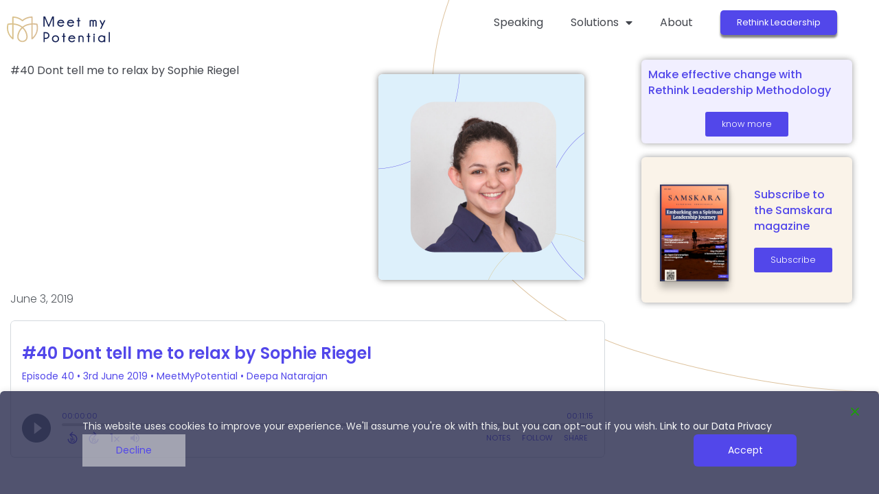

--- FILE ---
content_type: text/css
request_url: https://meetmypotential.com/wp-content/uploads/elementor/css/post-5.css?ver=1768604414
body_size: 426
content:
.elementor-kit-5{--e-global-color-primary:#43464D;--e-global-color-secondary:#54595F;--e-global-color-text:#43464D;--e-global-color-accent:#5247EA;--e-global-color-b27b5b3:#F1EFFF;--e-global-color-11f70bb:#DAC389;--e-global-color-1a56e77:#25294C;--e-global-color-04c5a81:#FFEFEF;--e-global-color-a9099b6:#FAF3E9;--e-global-color-519223f:#E1E7ED;--e-global-color-c989000:#DEF1FD;--e-global-typography-primary-font-family:"Poppins";--e-global-typography-primary-font-weight:400;--e-global-typography-secondary-font-family:"Poppins";--e-global-typography-secondary-font-weight:400;--e-global-typography-text-font-family:"Poppins";--e-global-typography-text-font-weight:300;--e-global-typography-accent-font-family:"Poppins";--e-global-typography-accent-font-size:0.8em;--e-global-typography-accent-font-weight:300;color:var( --e-global-color-primary );}.elementor-kit-5 e-page-transition{background-color:#FFBC7D;}.elementor-kit-5 h1{color:var( --e-global-color-primary );}.elementor-kit-5 h2{color:var( --e-global-color-primary );}.elementor-kit-5 h3{color:var( --e-global-color-primary );}.elementor-kit-5 h4{color:var( --e-global-color-primary );}.elementor-kit-5 h5{color:var( --e-global-color-primary );}.elementor-kit-5 h6{color:var( --e-global-color-primary );}.elementor-section.elementor-section-boxed > .elementor-container{max-width:1280px;}.e-con{--container-max-width:1280px;}.elementor-widget:not(:last-child){margin-block-end:20px;}.elementor-element{--widgets-spacing:20px 20px;--widgets-spacing-row:20px;--widgets-spacing-column:20px;}{}h1.entry-title{display:var(--page-title-display);}@media(max-width:1024px){.elementor-section.elementor-section-boxed > .elementor-container{max-width:1024px;}.e-con{--container-max-width:1024px;}}@media(max-width:829px){.elementor-section.elementor-section-boxed > .elementor-container{max-width:767px;}.e-con{--container-max-width:767px;}}

--- FILE ---
content_type: text/css
request_url: https://meetmypotential.com/wp-content/uploads/elementor/css/post-786.css?ver=1768604414
body_size: 1538
content:
.elementor-786 .elementor-element.elementor-element-3931b7e5{transition:background 0.3s, border 0.3s, border-radius 0.3s, box-shadow 0.3s;margin-top:0px;margin-bottom:0px;padding:0px 0px 0px 0px;z-index:40;}.elementor-786 .elementor-element.elementor-element-3931b7e5 > .elementor-background-overlay{transition:background 0.3s, border-radius 0.3s, opacity 0.3s;}.elementor-bc-flex-widget .elementor-786 .elementor-element.elementor-element-332f1f00.elementor-column .elementor-widget-wrap{align-items:center;}.elementor-786 .elementor-element.elementor-element-332f1f00.elementor-column.elementor-element[data-element_type="column"] > .elementor-widget-wrap.elementor-element-populated{align-content:center;align-items:center;}.elementor-786 .elementor-element.elementor-element-6f7e013 > .elementor-widget-container{padding:0px 0px 0px 0px;}.elementor-bc-flex-widget .elementor-786 .elementor-element.elementor-element-3d653bdc.elementor-column .elementor-widget-wrap{align-items:center;}.elementor-786 .elementor-element.elementor-element-3d653bdc.elementor-column.elementor-element[data-element_type="column"] > .elementor-widget-wrap.elementor-element-populated{align-content:center;align-items:center;}.elementor-786 .elementor-element.elementor-element-3d653bdc.elementor-column > .elementor-widget-wrap{justify-content:flex-end;}.elementor-widget-nav-menu .elementor-nav-menu .elementor-item{font-family:var( --e-global-typography-primary-font-family ), Sans-serif;font-weight:var( --e-global-typography-primary-font-weight );}.elementor-widget-nav-menu .elementor-nav-menu--main .elementor-item{color:var( --e-global-color-text );fill:var( --e-global-color-text );}.elementor-widget-nav-menu .elementor-nav-menu--main .elementor-item:hover,
					.elementor-widget-nav-menu .elementor-nav-menu--main .elementor-item.elementor-item-active,
					.elementor-widget-nav-menu .elementor-nav-menu--main .elementor-item.highlighted,
					.elementor-widget-nav-menu .elementor-nav-menu--main .elementor-item:focus{color:var( --e-global-color-accent );fill:var( --e-global-color-accent );}.elementor-widget-nav-menu .elementor-nav-menu--main:not(.e--pointer-framed) .elementor-item:before,
					.elementor-widget-nav-menu .elementor-nav-menu--main:not(.e--pointer-framed) .elementor-item:after{background-color:var( --e-global-color-accent );}.elementor-widget-nav-menu .e--pointer-framed .elementor-item:before,
					.elementor-widget-nav-menu .e--pointer-framed .elementor-item:after{border-color:var( --e-global-color-accent );}.elementor-widget-nav-menu{--e-nav-menu-divider-color:var( --e-global-color-text );}.elementor-widget-nav-menu .elementor-nav-menu--dropdown .elementor-item, .elementor-widget-nav-menu .elementor-nav-menu--dropdown  .elementor-sub-item{font-family:var( --e-global-typography-accent-font-family ), Sans-serif;font-size:var( --e-global-typography-accent-font-size );font-weight:var( --e-global-typography-accent-font-weight );}.elementor-786 .elementor-element.elementor-element-18b31e6f .elementor-menu-toggle{margin:0 auto;}.elementor-786 .elementor-element.elementor-element-18b31e6f .elementor-nav-menu .elementor-item{font-family:"Poppins", Sans-serif;font-weight:400;}.elementor-786 .elementor-element.elementor-element-18b31e6f .elementor-nav-menu--main .elementor-item{color:var( --e-global-color-primary );fill:var( --e-global-color-primary );}.elementor-786 .elementor-element.elementor-element-18b31e6f .elementor-nav-menu--main .elementor-item:hover,
					.elementor-786 .elementor-element.elementor-element-18b31e6f .elementor-nav-menu--main .elementor-item.elementor-item-active,
					.elementor-786 .elementor-element.elementor-element-18b31e6f .elementor-nav-menu--main .elementor-item.highlighted,
					.elementor-786 .elementor-element.elementor-element-18b31e6f .elementor-nav-menu--main .elementor-item:focus{color:var( --e-global-color-1a56e77 );fill:var( --e-global-color-1a56e77 );}.elementor-786 .elementor-element.elementor-element-18b31e6f .elementor-nav-menu--main:not(.e--pointer-framed) .elementor-item:before,
					.elementor-786 .elementor-element.elementor-element-18b31e6f .elementor-nav-menu--main:not(.e--pointer-framed) .elementor-item:after{background-color:var( --e-global-color-primary );}.elementor-786 .elementor-element.elementor-element-18b31e6f .e--pointer-framed .elementor-item:before,
					.elementor-786 .elementor-element.elementor-element-18b31e6f .e--pointer-framed .elementor-item:after{border-color:var( --e-global-color-primary );}.elementor-786 .elementor-element.elementor-element-18b31e6f .elementor-nav-menu--main:not(.e--pointer-framed) .elementor-item.elementor-item-active:before,
					.elementor-786 .elementor-element.elementor-element-18b31e6f .elementor-nav-menu--main:not(.e--pointer-framed) .elementor-item.elementor-item-active:after{background-color:var( --e-global-color-primary );}.elementor-786 .elementor-element.elementor-element-18b31e6f .e--pointer-framed .elementor-item.elementor-item-active:before,
					.elementor-786 .elementor-element.elementor-element-18b31e6f .e--pointer-framed .elementor-item.elementor-item-active:after{border-color:var( --e-global-color-primary );}.elementor-786 .elementor-element.elementor-element-18b31e6f .elementor-nav-menu--dropdown .elementor-item, .elementor-786 .elementor-element.elementor-element-18b31e6f .elementor-nav-menu--dropdown  .elementor-sub-item{font-family:"Poppins", Sans-serif;font-size:0.8em;font-weight:300;}.elementor-786 .elementor-element.elementor-element-18b31e6f div.elementor-menu-toggle{color:var( --e-global-color-primary );}.elementor-786 .elementor-element.elementor-element-18b31e6f div.elementor-menu-toggle svg{fill:var( --e-global-color-primary );}.elementor-786 .elementor-element.elementor-element-f46f844 .elementor-menu-toggle{margin:0 auto;}.elementor-786 .elementor-element.elementor-element-f46f844 .elementor-nav-menu .elementor-item{font-family:"Poppins", Sans-serif;font-weight:400;}.elementor-786 .elementor-element.elementor-element-f46f844 .elementor-nav-menu--main .elementor-item{color:var( --e-global-color-primary );fill:var( --e-global-color-primary );}.elementor-786 .elementor-element.elementor-element-f46f844 .elementor-nav-menu--main .elementor-item:hover,
					.elementor-786 .elementor-element.elementor-element-f46f844 .elementor-nav-menu--main .elementor-item.elementor-item-active,
					.elementor-786 .elementor-element.elementor-element-f46f844 .elementor-nav-menu--main .elementor-item.highlighted,
					.elementor-786 .elementor-element.elementor-element-f46f844 .elementor-nav-menu--main .elementor-item:focus{color:var( --e-global-color-1a56e77 );fill:var( --e-global-color-1a56e77 );}.elementor-786 .elementor-element.elementor-element-f46f844 .elementor-nav-menu--main:not(.e--pointer-framed) .elementor-item:before,
					.elementor-786 .elementor-element.elementor-element-f46f844 .elementor-nav-menu--main:not(.e--pointer-framed) .elementor-item:after{background-color:var( --e-global-color-primary );}.elementor-786 .elementor-element.elementor-element-f46f844 .e--pointer-framed .elementor-item:before,
					.elementor-786 .elementor-element.elementor-element-f46f844 .e--pointer-framed .elementor-item:after{border-color:var( --e-global-color-primary );}.elementor-786 .elementor-element.elementor-element-f46f844 .elementor-nav-menu--main:not(.e--pointer-framed) .elementor-item.elementor-item-active:before,
					.elementor-786 .elementor-element.elementor-element-f46f844 .elementor-nav-menu--main:not(.e--pointer-framed) .elementor-item.elementor-item-active:after{background-color:var( --e-global-color-primary );}.elementor-786 .elementor-element.elementor-element-f46f844 .e--pointer-framed .elementor-item.elementor-item-active:before,
					.elementor-786 .elementor-element.elementor-element-f46f844 .e--pointer-framed .elementor-item.elementor-item-active:after{border-color:var( --e-global-color-primary );}.elementor-786 .elementor-element.elementor-element-f46f844 .elementor-nav-menu--dropdown .elementor-item, .elementor-786 .elementor-element.elementor-element-f46f844 .elementor-nav-menu--dropdown  .elementor-sub-item{font-family:"Poppins", Sans-serif;font-size:0.8em;font-weight:300;}.elementor-786 .elementor-element.elementor-element-f46f844 div.elementor-menu-toggle{color:var( --e-global-color-primary );}.elementor-786 .elementor-element.elementor-element-f46f844 div.elementor-menu-toggle svg{fill:var( --e-global-color-primary );}.elementor-bc-flex-widget .elementor-786 .elementor-element.elementor-element-4685c06a.elementor-column .elementor-widget-wrap{align-items:center;}.elementor-786 .elementor-element.elementor-element-4685c06a.elementor-column.elementor-element[data-element_type="column"] > .elementor-widget-wrap.elementor-element-populated{align-content:center;align-items:center;}.elementor-widget-button .elementor-button{background-color:var( --e-global-color-accent );font-family:var( --e-global-typography-accent-font-family ), Sans-serif;font-size:var( --e-global-typography-accent-font-size );font-weight:var( --e-global-typography-accent-font-weight );}.elementor-786 .elementor-element.elementor-element-cc9f868 .elementor-button{background-color:var( --e-global-color-accent );font-family:"Poppins", Sans-serif;font-weight:400;box-shadow:0px 4px 3px 0px rgba(0,0,0,0.5);border-radius:5px 5px 5px 5px;}.elementor-786 .elementor-element.elementor-element-cc9f868 > .elementor-widget-container{padding:0px 0px 0px 0px;}.elementor-786 .elementor-element.elementor-element-8ed9cb7 .elementor-button{background-color:#5247EA6B;font-family:"Poppins", Sans-serif;font-size:2em;font-weight:400;border-radius:50px 50px 50px 50px;}.elementor-786 .elementor-element.elementor-element-8ed9cb7{width:auto;max-width:auto;top:90%;}body:not(.rtl) .elementor-786 .elementor-element.elementor-element-8ed9cb7{right:2%;}body.rtl .elementor-786 .elementor-element.elementor-element-8ed9cb7{left:2%;}.elementor-theme-builder-content-area{height:400px;}.elementor-location-header:before, .elementor-location-footer:before{content:"";display:table;clear:both;}@media(min-width:830px){.elementor-786 .elementor-element.elementor-element-3d653bdc{width:47.806%;}.elementor-786 .elementor-element.elementor-element-4685c06a{width:18.499%;}}@media(max-width:1024px){.elementor-786 .elementor-element.elementor-element-3931b7e5{margin-top:0px;margin-bottom:0px;}.elementor-bc-flex-widget .elementor-786 .elementor-element.elementor-element-332f1f00.elementor-column .elementor-widget-wrap{align-items:center;}.elementor-786 .elementor-element.elementor-element-332f1f00.elementor-column.elementor-element[data-element_type="column"] > .elementor-widget-wrap.elementor-element-populated{align-content:center;align-items:center;}.elementor-bc-flex-widget .elementor-786 .elementor-element.elementor-element-3d653bdc.elementor-column .elementor-widget-wrap{align-items:center;}.elementor-786 .elementor-element.elementor-element-3d653bdc.elementor-column.elementor-element[data-element_type="column"] > .elementor-widget-wrap.elementor-element-populated{align-content:center;align-items:center;}.elementor-786 .elementor-element.elementor-element-3d653bdc.elementor-column > .elementor-widget-wrap{justify-content:center;}.elementor-widget-nav-menu .elementor-nav-menu--dropdown .elementor-item, .elementor-widget-nav-menu .elementor-nav-menu--dropdown  .elementor-sub-item{font-size:var( --e-global-typography-accent-font-size );}.elementor-widget-button .elementor-button{font-size:var( --e-global-typography-accent-font-size );}}@media(max-width:829px){.elementor-786 .elementor-element.elementor-element-332f1f00{width:33%;}.elementor-bc-flex-widget .elementor-786 .elementor-element.elementor-element-332f1f00.elementor-column .elementor-widget-wrap{align-items:center;}.elementor-786 .elementor-element.elementor-element-332f1f00.elementor-column.elementor-element[data-element_type="column"] > .elementor-widget-wrap.elementor-element-populated{align-content:center;align-items:center;}.elementor-786 .elementor-element.elementor-element-332f1f00.elementor-column > .elementor-widget-wrap{justify-content:center;}.elementor-786 .elementor-element.elementor-element-6f7e013 > .elementor-widget-container{padding:0px 0px 0px 0px;}.elementor-786 .elementor-element.elementor-element-3d653bdc{width:20%;}.elementor-bc-flex-widget .elementor-786 .elementor-element.elementor-element-3d653bdc.elementor-column .elementor-widget-wrap{align-items:center;}.elementor-786 .elementor-element.elementor-element-3d653bdc.elementor-column.elementor-element[data-element_type="column"] > .elementor-widget-wrap.elementor-element-populated{align-content:center;align-items:center;}.elementor-786 .elementor-element.elementor-element-3d653bdc.elementor-column > .elementor-widget-wrap{justify-content:center;}.elementor-widget-nav-menu .elementor-nav-menu--dropdown .elementor-item, .elementor-widget-nav-menu .elementor-nav-menu--dropdown  .elementor-sub-item{font-size:var( --e-global-typography-accent-font-size );}.elementor-786 .elementor-element.elementor-element-18b31e6f{width:auto;max-width:auto;--nav-menu-icon-size:20px;}.elementor-786 .elementor-element.elementor-element-18b31e6f .elementor-nav-menu .elementor-item{font-size:1.2em;}.elementor-786 .elementor-element.elementor-element-18b31e6f .elementor-nav-menu--dropdown .elementor-item, .elementor-786 .elementor-element.elementor-element-18b31e6f .elementor-nav-menu--dropdown  .elementor-sub-item{font-size:1.2em;}.elementor-786 .elementor-element.elementor-element-f46f844{width:auto;max-width:auto;--nav-menu-icon-size:20px;}.elementor-786 .elementor-element.elementor-element-f46f844 .elementor-nav-menu .elementor-item{font-size:1.2em;}.elementor-786 .elementor-element.elementor-element-f46f844 .elementor-nav-menu--dropdown .elementor-item, .elementor-786 .elementor-element.elementor-element-f46f844 .elementor-nav-menu--dropdown  .elementor-sub-item{font-size:1.2em;}.elementor-786 .elementor-element.elementor-element-4685c06a{width:47%;}.elementor-widget-button .elementor-button{font-size:var( --e-global-typography-accent-font-size );}.elementor-786 .elementor-element.elementor-element-cc9f868{width:auto;max-width:auto;}.elementor-786 .elementor-element.elementor-element-cc9f868 .elementor-button{font-size:1em;}}/* Start custom CSS for button, class: .elementor-element-8ed9cb7 */#wws_top_btn{
    opacity:0;
}


.elementor-sticky--effects #wws_top_btn{
   opacity: 1;
}/* End custom CSS */
/* Start custom CSS for section, class: .elementor-element-3931b7e5 *//* -- Changing the menu background on scroll effect -- */

.elementor-sticky--effects {
   background: #FFFFFF!important; /* change the background color here*/
}

.elementor-sticky--effects img {
    content:url(https://meetmypotential.com/wp-content/uploads/2021/11/Logo-Meet-My-Potential.svg);
}
.elementor-sticky--effects .sticky-menu-items ul li a /* change the menu text color here*/ {
   color: #626a75!important;
}


.elementor-sticky--effects, .sticky-menu-items ul li a {
  transition: .5s all ease-in-out;
}/* End custom CSS */

--- FILE ---
content_type: text/css
request_url: https://meetmypotential.com/wp-content/uploads/elementor/css/post-233.css?ver=1768604414
body_size: 2678
content:
.elementor-bc-flex-widget .elementor-233 .elementor-element.elementor-element-6b6f656.elementor-column .elementor-widget-wrap{align-items:center;}.elementor-233 .elementor-element.elementor-element-6b6f656.elementor-column.elementor-element[data-element_type="column"] > .elementor-widget-wrap.elementor-element-populated{align-content:center;align-items:center;}.elementor-widget-text-editor{font-family:var( --e-global-typography-text-font-family ), Sans-serif;font-weight:var( --e-global-typography-text-font-weight );color:var( --e-global-color-text );}.elementor-widget-text-editor.elementor-drop-cap-view-stacked .elementor-drop-cap{background-color:var( --e-global-color-primary );}.elementor-widget-text-editor.elementor-drop-cap-view-framed .elementor-drop-cap, .elementor-widget-text-editor.elementor-drop-cap-view-default .elementor-drop-cap{color:var( --e-global-color-primary );border-color:var( --e-global-color-primary );}.elementor-233 .elementor-element.elementor-element-40c3e5a > .elementor-widget-container{margin:0px 0px 0px 0px;}.elementor-233 .elementor-element.elementor-element-40c3e5a{text-align:center;font-family:"Poppins", Sans-serif;font-weight:500;color:var( --e-global-color-primary );}.elementor-233 .elementor-element.elementor-element-fa07e5e > .elementor-element-populated{margin:0px 80px 0px 0px;--e-column-margin-right:80px;--e-column-margin-left:0px;}.elementor-widget-form .elementor-field-group > label, .elementor-widget-form .elementor-field-subgroup label{color:var( --e-global-color-text );}.elementor-widget-form .elementor-field-group > label{font-family:var( --e-global-typography-text-font-family ), Sans-serif;font-weight:var( --e-global-typography-text-font-weight );}.elementor-widget-form .elementor-field-type-html{color:var( --e-global-color-text );font-family:var( --e-global-typography-text-font-family ), Sans-serif;font-weight:var( --e-global-typography-text-font-weight );}.elementor-widget-form .elementor-field-group .elementor-field{color:var( --e-global-color-text );}.elementor-widget-form .elementor-field-group .elementor-field, .elementor-widget-form .elementor-field-subgroup label{font-family:var( --e-global-typography-text-font-family ), Sans-serif;font-weight:var( --e-global-typography-text-font-weight );}.elementor-widget-form .elementor-button{font-family:var( --e-global-typography-accent-font-family ), Sans-serif;font-size:var( --e-global-typography-accent-font-size );font-weight:var( --e-global-typography-accent-font-weight );}.elementor-widget-form .e-form__buttons__wrapper__button-next{background-color:var( --e-global-color-accent );}.elementor-widget-form .elementor-button[type="submit"]{background-color:var( --e-global-color-accent );}.elementor-widget-form .e-form__buttons__wrapper__button-previous{background-color:var( --e-global-color-accent );}.elementor-widget-form .elementor-message{font-family:var( --e-global-typography-text-font-family ), Sans-serif;font-weight:var( --e-global-typography-text-font-weight );}.elementor-widget-form .e-form__indicators__indicator, .elementor-widget-form .e-form__indicators__indicator__label{font-family:var( --e-global-typography-accent-font-family ), Sans-serif;font-size:var( --e-global-typography-accent-font-size );font-weight:var( --e-global-typography-accent-font-weight );}.elementor-widget-form{--e-form-steps-indicator-inactive-primary-color:var( --e-global-color-text );--e-form-steps-indicator-active-primary-color:var( --e-global-color-accent );--e-form-steps-indicator-completed-primary-color:var( --e-global-color-accent );--e-form-steps-indicator-progress-color:var( --e-global-color-accent );--e-form-steps-indicator-progress-background-color:var( --e-global-color-text );--e-form-steps-indicator-progress-meter-color:var( --e-global-color-text );}.elementor-widget-form .e-form__indicators__indicator__progress__meter{font-family:var( --e-global-typography-accent-font-family ), Sans-serif;font-size:var( --e-global-typography-accent-font-size );font-weight:var( --e-global-typography-accent-font-weight );}.elementor-233 .elementor-element.elementor-element-f539fed .elementor-field-group{padding-right:calc( 10px/2 );padding-left:calc( 10px/2 );margin-bottom:10px;}.elementor-233 .elementor-element.elementor-element-f539fed .elementor-form-fields-wrapper{margin-left:calc( -10px/2 );margin-right:calc( -10px/2 );margin-bottom:-10px;}.elementor-233 .elementor-element.elementor-element-f539fed .elementor-field-group.recaptcha_v3-bottomleft, .elementor-233 .elementor-element.elementor-element-f539fed .elementor-field-group.recaptcha_v3-bottomright{margin-bottom:0;}body.rtl .elementor-233 .elementor-element.elementor-element-f539fed .elementor-labels-inline .elementor-field-group > label{padding-left:0px;}body:not(.rtl) .elementor-233 .elementor-element.elementor-element-f539fed .elementor-labels-inline .elementor-field-group > label{padding-right:0px;}body .elementor-233 .elementor-element.elementor-element-f539fed .elementor-labels-above .elementor-field-group > label{padding-bottom:0px;}.elementor-233 .elementor-element.elementor-element-f539fed .elementor-field-group > label, .elementor-233 .elementor-element.elementor-element-f539fed .elementor-field-subgroup label{color:var( --e-global-color-astglobalcolor5 );}.elementor-233 .elementor-element.elementor-element-f539fed .elementor-field-group > label{font-family:"Poppins", Sans-serif;font-size:0.8em;font-weight:300;}.elementor-233 .elementor-element.elementor-element-f539fed .elementor-field-type-html{padding-bottom:0px;}.elementor-233 .elementor-element.elementor-element-f539fed .elementor-field-group .elementor-field:not(.elementor-select-wrapper){background-color:#ffffff;border-radius:6px 6px 6px 6px;}.elementor-233 .elementor-element.elementor-element-f539fed .elementor-field-group .elementor-select-wrapper select{background-color:#ffffff;border-radius:6px 6px 6px 6px;}.elementor-233 .elementor-element.elementor-element-f539fed .elementor-button{font-family:"Poppins", Sans-serif;font-size:16px;font-weight:600;border-radius:6px 6px 6px 6px;}.elementor-233 .elementor-element.elementor-element-f539fed .e-form__buttons__wrapper__button-next{background-color:var( --e-global-color-accent );color:#ffffff;}.elementor-233 .elementor-element.elementor-element-f539fed .elementor-button[type="submit"]{background-color:var( --e-global-color-accent );color:#ffffff;}.elementor-233 .elementor-element.elementor-element-f539fed .elementor-button[type="submit"] svg *{fill:#ffffff;}.elementor-233 .elementor-element.elementor-element-f539fed .e-form__buttons__wrapper__button-previous{color:#ffffff;}.elementor-233 .elementor-element.elementor-element-f539fed .e-form__buttons__wrapper__button-next:hover{color:#ffffff;}.elementor-233 .elementor-element.elementor-element-f539fed .elementor-button[type="submit"]:hover{color:#ffffff;}.elementor-233 .elementor-element.elementor-element-f539fed .elementor-button[type="submit"]:hover svg *{fill:#ffffff;}.elementor-233 .elementor-element.elementor-element-f539fed .e-form__buttons__wrapper__button-previous:hover{color:#ffffff;}.elementor-233 .elementor-element.elementor-element-f539fed{--e-form-steps-indicators-spacing:20px;--e-form-steps-indicator-padding:30px;--e-form-steps-indicator-inactive-secondary-color:#ffffff;--e-form-steps-indicator-active-secondary-color:#ffffff;--e-form-steps-indicator-completed-secondary-color:#ffffff;--e-form-steps-divider-width:1px;--e-form-steps-divider-gap:10px;}.elementor-233 .elementor-element.elementor-element-ae98705 > .elementor-element-populated{margin:0px 0px 0px 0px;--e-column-margin-right:0px;--e-column-margin-left:0px;padding:0px 0px 0px 0px;}.elementor-widget-divider{--divider-color:var( --e-global-color-secondary );}.elementor-widget-divider .elementor-divider__text{color:var( --e-global-color-secondary );font-family:var( --e-global-typography-secondary-font-family ), Sans-serif;font-weight:var( --e-global-typography-secondary-font-weight );}.elementor-widget-divider.elementor-view-stacked .elementor-icon{background-color:var( --e-global-color-secondary );}.elementor-widget-divider.elementor-view-framed .elementor-icon, .elementor-widget-divider.elementor-view-default .elementor-icon{color:var( --e-global-color-secondary );border-color:var( --e-global-color-secondary );}.elementor-widget-divider.elementor-view-framed .elementor-icon, .elementor-widget-divider.elementor-view-default .elementor-icon svg{fill:var( --e-global-color-secondary );}.elementor-233 .elementor-element.elementor-element-c0d0a9f{--divider-border-style:solid;--divider-color:#DAC3895C;--divider-border-width:0.5px;}.elementor-233 .elementor-element.elementor-element-c0d0a9f .elementor-divider-separator{width:100%;margin:0 auto;margin-center:0;}.elementor-233 .elementor-element.elementor-element-c0d0a9f .elementor-divider{text-align:center;padding-block-start:15px;padding-block-end:15px;}.elementor-233 .elementor-element.elementor-element-e7b9bb6 > .elementor-widget-container{margin:0px 0px 0px 0px;}.elementor-widget-nav-menu .elementor-nav-menu .elementor-item{font-family:var( --e-global-typography-primary-font-family ), Sans-serif;font-weight:var( --e-global-typography-primary-font-weight );}.elementor-widget-nav-menu .elementor-nav-menu--main .elementor-item{color:var( --e-global-color-text );fill:var( --e-global-color-text );}.elementor-widget-nav-menu .elementor-nav-menu--main .elementor-item:hover,
					.elementor-widget-nav-menu .elementor-nav-menu--main .elementor-item.elementor-item-active,
					.elementor-widget-nav-menu .elementor-nav-menu--main .elementor-item.highlighted,
					.elementor-widget-nav-menu .elementor-nav-menu--main .elementor-item:focus{color:var( --e-global-color-accent );fill:var( --e-global-color-accent );}.elementor-widget-nav-menu .elementor-nav-menu--main:not(.e--pointer-framed) .elementor-item:before,
					.elementor-widget-nav-menu .elementor-nav-menu--main:not(.e--pointer-framed) .elementor-item:after{background-color:var( --e-global-color-accent );}.elementor-widget-nav-menu .e--pointer-framed .elementor-item:before,
					.elementor-widget-nav-menu .e--pointer-framed .elementor-item:after{border-color:var( --e-global-color-accent );}.elementor-widget-nav-menu{--e-nav-menu-divider-color:var( --e-global-color-text );}.elementor-widget-nav-menu .elementor-nav-menu--dropdown .elementor-item, .elementor-widget-nav-menu .elementor-nav-menu--dropdown  .elementor-sub-item{font-family:var( --e-global-typography-accent-font-family ), Sans-serif;font-size:var( --e-global-typography-accent-font-size );font-weight:var( --e-global-typography-accent-font-weight );}.elementor-233 .elementor-element.elementor-element-fcf5dad > .elementor-widget-container{padding:0% 0% 0% 40%;}.elementor-233 .elementor-element.elementor-element-fcf5dad .elementor-nav-menu--main:not(.e--pointer-framed) .elementor-item:before,
					.elementor-233 .elementor-element.elementor-element-fcf5dad .elementor-nav-menu--main:not(.e--pointer-framed) .elementor-item:after{background-color:var( --e-global-color-primary );}.elementor-233 .elementor-element.elementor-element-fcf5dad .e--pointer-framed .elementor-item:before,
					.elementor-233 .elementor-element.elementor-element-fcf5dad .e--pointer-framed .elementor-item:after{border-color:var( --e-global-color-primary );}.elementor-233 .elementor-element.elementor-element-fcf5dad .elementor-nav-menu--main .elementor-item.elementor-item-active{color:var( --e-global-color-accent );}.elementor-233 .elementor-element.elementor-element-fcf5dad .e--pointer-framed .elementor-item:before{border-width:0px;}.elementor-233 .elementor-element.elementor-element-fcf5dad .e--pointer-framed.e--animation-draw .elementor-item:before{border-width:0 0 0px 0px;}.elementor-233 .elementor-element.elementor-element-fcf5dad .e--pointer-framed.e--animation-draw .elementor-item:after{border-width:0px 0px 0 0;}.elementor-233 .elementor-element.elementor-element-fcf5dad .e--pointer-framed.e--animation-corners .elementor-item:before{border-width:0px 0 0 0px;}.elementor-233 .elementor-element.elementor-element-fcf5dad .e--pointer-framed.e--animation-corners .elementor-item:after{border-width:0 0px 0px 0;}.elementor-233 .elementor-element.elementor-element-fcf5dad .e--pointer-underline .elementor-item:after,
					 .elementor-233 .elementor-element.elementor-element-fcf5dad .e--pointer-overline .elementor-item:before,
					 .elementor-233 .elementor-element.elementor-element-fcf5dad .e--pointer-double-line .elementor-item:before,
					 .elementor-233 .elementor-element.elementor-element-fcf5dad .e--pointer-double-line .elementor-item:after{height:0px;}.elementor-233 .elementor-element.elementor-element-fcf5dad .elementor-nav-menu--main .elementor-item{padding-left:0px;padding-right:0px;padding-top:8px;padding-bottom:8px;}.elementor-233 .elementor-element.elementor-element-1843986 .elementor-nav-menu--main:not(.e--pointer-framed) .elementor-item:before,
					.elementor-233 .elementor-element.elementor-element-1843986 .elementor-nav-menu--main:not(.e--pointer-framed) .elementor-item:after{background-color:var( --e-global-color-primary );}.elementor-233 .elementor-element.elementor-element-1843986 .e--pointer-framed .elementor-item:before,
					.elementor-233 .elementor-element.elementor-element-1843986 .e--pointer-framed .elementor-item:after{border-color:var( --e-global-color-primary );}.elementor-233 .elementor-element.elementor-element-1843986 .elementor-nav-menu--main .elementor-item.elementor-item-active{color:var( --e-global-color-accent );}.elementor-233 .elementor-element.elementor-element-1843986 .e--pointer-framed .elementor-item:before{border-width:0px;}.elementor-233 .elementor-element.elementor-element-1843986 .e--pointer-framed.e--animation-draw .elementor-item:before{border-width:0 0 0px 0px;}.elementor-233 .elementor-element.elementor-element-1843986 .e--pointer-framed.e--animation-draw .elementor-item:after{border-width:0px 0px 0 0;}.elementor-233 .elementor-element.elementor-element-1843986 .e--pointer-framed.e--animation-corners .elementor-item:before{border-width:0px 0 0 0px;}.elementor-233 .elementor-element.elementor-element-1843986 .e--pointer-framed.e--animation-corners .elementor-item:after{border-width:0 0px 0px 0;}.elementor-233 .elementor-element.elementor-element-1843986 .e--pointer-underline .elementor-item:after,
					 .elementor-233 .elementor-element.elementor-element-1843986 .e--pointer-overline .elementor-item:before,
					 .elementor-233 .elementor-element.elementor-element-1843986 .e--pointer-double-line .elementor-item:before,
					 .elementor-233 .elementor-element.elementor-element-1843986 .e--pointer-double-line .elementor-item:after{height:0px;}.elementor-233 .elementor-element.elementor-element-1843986 .elementor-nav-menu--main .elementor-item{padding-left:0px;padding-right:0px;padding-top:8px;padding-bottom:8px;}.elementor-233 .elementor-element.elementor-element-540f372 > .elementor-element-populated{border-style:solid;border-color:#DAC3895C;}.elementor-233 .elementor-element.elementor-element-012d564 > .elementor-widget-container{margin:0px 0px 0px 0px;}.elementor-233 .elementor-element.elementor-element-bbb38a0 .elementor-nav-menu--main:not(.e--pointer-framed) .elementor-item:before,
					.elementor-233 .elementor-element.elementor-element-bbb38a0 .elementor-nav-menu--main:not(.e--pointer-framed) .elementor-item:after{background-color:var( --e-global-color-primary );}.elementor-233 .elementor-element.elementor-element-bbb38a0 .e--pointer-framed .elementor-item:before,
					.elementor-233 .elementor-element.elementor-element-bbb38a0 .e--pointer-framed .elementor-item:after{border-color:var( --e-global-color-primary );}.elementor-233 .elementor-element.elementor-element-bbb38a0 .elementor-nav-menu--main .elementor-item.elementor-item-active{color:var( --e-global-color-accent );}.elementor-233 .elementor-element.elementor-element-bbb38a0 .e--pointer-framed .elementor-item:before{border-width:0px;}.elementor-233 .elementor-element.elementor-element-bbb38a0 .e--pointer-framed.e--animation-draw .elementor-item:before{border-width:0 0 0px 0px;}.elementor-233 .elementor-element.elementor-element-bbb38a0 .e--pointer-framed.e--animation-draw .elementor-item:after{border-width:0px 0px 0 0;}.elementor-233 .elementor-element.elementor-element-bbb38a0 .e--pointer-framed.e--animation-corners .elementor-item:before{border-width:0px 0 0 0px;}.elementor-233 .elementor-element.elementor-element-bbb38a0 .e--pointer-framed.e--animation-corners .elementor-item:after{border-width:0 0px 0px 0;}.elementor-233 .elementor-element.elementor-element-bbb38a0 .e--pointer-underline .elementor-item:after,
					 .elementor-233 .elementor-element.elementor-element-bbb38a0 .e--pointer-overline .elementor-item:before,
					 .elementor-233 .elementor-element.elementor-element-bbb38a0 .e--pointer-double-line .elementor-item:before,
					 .elementor-233 .elementor-element.elementor-element-bbb38a0 .e--pointer-double-line .elementor-item:after{height:0px;}.elementor-233 .elementor-element.elementor-element-bbb38a0 .elementor-nav-menu--main .elementor-item{padding-left:0px;padding-right:0px;padding-top:8px;padding-bottom:8px;}.elementor-233 .elementor-element.elementor-element-d93a82e .elementor-nav-menu--main:not(.e--pointer-framed) .elementor-item:before,
					.elementor-233 .elementor-element.elementor-element-d93a82e .elementor-nav-menu--main:not(.e--pointer-framed) .elementor-item:after{background-color:var( --e-global-color-primary );}.elementor-233 .elementor-element.elementor-element-d93a82e .e--pointer-framed .elementor-item:before,
					.elementor-233 .elementor-element.elementor-element-d93a82e .e--pointer-framed .elementor-item:after{border-color:var( --e-global-color-primary );}.elementor-233 .elementor-element.elementor-element-d93a82e .elementor-nav-menu--main .elementor-item.elementor-item-active{color:var( --e-global-color-accent );}.elementor-233 .elementor-element.elementor-element-d93a82e .e--pointer-framed .elementor-item:before{border-width:0px;}.elementor-233 .elementor-element.elementor-element-d93a82e .e--pointer-framed.e--animation-draw .elementor-item:before{border-width:0 0 0px 0px;}.elementor-233 .elementor-element.elementor-element-d93a82e .e--pointer-framed.e--animation-draw .elementor-item:after{border-width:0px 0px 0 0;}.elementor-233 .elementor-element.elementor-element-d93a82e .e--pointer-framed.e--animation-corners .elementor-item:before{border-width:0px 0 0 0px;}.elementor-233 .elementor-element.elementor-element-d93a82e .e--pointer-framed.e--animation-corners .elementor-item:after{border-width:0 0px 0px 0;}.elementor-233 .elementor-element.elementor-element-d93a82e .e--pointer-underline .elementor-item:after,
					 .elementor-233 .elementor-element.elementor-element-d93a82e .e--pointer-overline .elementor-item:before,
					 .elementor-233 .elementor-element.elementor-element-d93a82e .e--pointer-double-line .elementor-item:before,
					 .elementor-233 .elementor-element.elementor-element-d93a82e .e--pointer-double-line .elementor-item:after{height:0px;}.elementor-233 .elementor-element.elementor-element-d93a82e .elementor-nav-menu--main .elementor-item{padding-left:0px;padding-right:0px;padding-top:8px;padding-bottom:8px;}.elementor-233 .elementor-element.elementor-element-14275a6 > .elementor-element-populated{margin:0px 0px 0px 0px;--e-column-margin-right:0px;--e-column-margin-left:0px;padding:0px 0px 0px 0px;}.elementor-233 .elementor-element.elementor-element-3783832{--divider-border-style:solid;--divider-color:#DAC3895C;--divider-border-width:0.5px;}.elementor-233 .elementor-element.elementor-element-3783832 .elementor-divider-separator{width:100%;margin:0 auto;margin-center:0;}.elementor-233 .elementor-element.elementor-element-3783832 .elementor-divider{text-align:center;padding-block-start:15px;padding-block-end:15px;}.elementor-233 .elementor-element.elementor-element-6e79642 > .elementor-widget-container{padding:0px 0px 0px 0px;}.elementor-233 .elementor-element.elementor-element-6e79642{font-family:"Poppins", Sans-serif;font-size:12px;font-weight:400;}.elementor-233 .elementor-element.elementor-element-c5b485c > .elementor-widget-container{padding:0px 0px 0px 0px;}.elementor-233 .elementor-element.elementor-element-c5b485c{text-align:start;font-family:"Poppins", Sans-serif;font-size:12px;font-weight:400;}.elementor-233 .elementor-element.elementor-element-c50fc7c > .elementor-widget-container{padding:0px 0px 0px 0px;}.elementor-233 .elementor-element.elementor-element-c50fc7c{font-family:"Poppins", Sans-serif;font-size:12px;font-weight:400;}.elementor-233 .elementor-element.elementor-element-deb0670 .elementor-repeater-item-f1bcf29.elementor-social-icon{background-color:var( --e-global-color-1a56e77 );}.elementor-233 .elementor-element.elementor-element-deb0670 .elementor-repeater-item-7ec1080.elementor-social-icon{background-color:var( --e-global-color-1a56e77 );}.elementor-233 .elementor-element.elementor-element-deb0670 .elementor-repeater-item-22c4227.elementor-social-icon{background-color:var( --e-global-color-1a56e77 );}.elementor-233 .elementor-element.elementor-element-deb0670 .elementor-repeater-item-f3e5ca7.elementor-social-icon{background-color:var( --e-global-color-1a56e77 );}.elementor-233 .elementor-element.elementor-element-deb0670{--grid-template-columns:repeat(0, auto);--icon-size:16px;--grid-column-gap:20px;--grid-row-gap:0px;}.elementor-233 .elementor-element.elementor-element-deb0670 .elementor-widget-container{text-align:right;}.elementor-233 .elementor-element.elementor-element-deb0670 > .elementor-widget-container{padding:0px 80px 0px 0px;}.elementor-233 .elementor-element.elementor-element-deb0670 .elementor-social-icon{background-color:var( --e-global-color-1a56e77 );}.elementor-233 .elementor-element.elementor-element-deb0670 .elementor-icon{border-radius:20px 20px 20px 20px;}.elementor-233 .elementor-element.elementor-element-deb0670 .elementor-social-icon:hover{background-color:var( --e-global-color-primary );}.elementor-233 .elementor-element.elementor-element-a82f90f .elementor-repeater-item-f1bcf29.elementor-social-icon{background-color:var( --e-global-color-1a56e77 );}.elementor-233 .elementor-element.elementor-element-a82f90f .elementor-repeater-item-7ec1080.elementor-social-icon{background-color:var( --e-global-color-1a56e77 );}.elementor-233 .elementor-element.elementor-element-a82f90f .elementor-repeater-item-22c4227.elementor-social-icon{background-color:var( --e-global-color-1a56e77 );}.elementor-233 .elementor-element.elementor-element-a82f90f .elementor-repeater-item-f3e5ca7.elementor-social-icon{background-color:var( --e-global-color-1a56e77 );}.elementor-233 .elementor-element.elementor-element-a82f90f{--grid-template-columns:repeat(0, auto);--icon-size:16px;--grid-column-gap:20px;--grid-row-gap:0px;}.elementor-233 .elementor-element.elementor-element-a82f90f .elementor-widget-container{text-align:right;}.elementor-233 .elementor-element.elementor-element-a82f90f > .elementor-widget-container{padding:0px 80px 0px 0px;}.elementor-233 .elementor-element.elementor-element-a82f90f .elementor-social-icon{background-color:var( --e-global-color-1a56e77 );}.elementor-233 .elementor-element.elementor-element-a82f90f .elementor-icon{border-radius:20px 20px 20px 20px;}.elementor-233 .elementor-element.elementor-element-a82f90f .elementor-social-icon:hover{background-color:var( --e-global-color-primary );}.elementor-233 .elementor-element.elementor-element-7a646a4 > .elementor-widget-container{padding:0px 0px 0px 0px;}.elementor-233 .elementor-element.elementor-element-7a646a4{font-family:"Poppins", Sans-serif;font-size:12px;font-weight:400;}.elementor-233 .elementor-element.elementor-element-ea58b8a > .elementor-widget-container{padding:0px 0px 0px 0px;}.elementor-233 .elementor-element.elementor-element-ea58b8a{font-family:"Poppins", Sans-serif;font-size:12px;font-weight:400;}.elementor-233 .elementor-element.elementor-element-c8ac5a0 > .elementor-widget-container{padding:0px 0px 0px 0px;}.elementor-233 .elementor-element.elementor-element-c8ac5a0{text-align:center;font-family:"Poppins", Sans-serif;font-size:12px;font-weight:400;}.elementor-theme-builder-content-area{height:400px;}.elementor-location-header:before, .elementor-location-footer:before{content:"";display:table;clear:both;}@media(min-width:830px){.elementor-233 .elementor-element.elementor-element-6b6f656{width:30%;}.elementor-233 .elementor-element.elementor-element-fa07e5e{width:70%;}.elementor-233 .elementor-element.elementor-element-eedf07e{width:30.048%;}.elementor-233 .elementor-element.elementor-element-9beb246{width:36.284%;}}@media(max-width:1024px) and (min-width:830px){.elementor-233 .elementor-element.elementor-element-540f372{width:50%;}.elementor-233 .elementor-element.elementor-element-bfa281d{width:50%;}}@media(max-width:1024px){.elementor-widget-form .elementor-button{font-size:var( --e-global-typography-accent-font-size );}.elementor-widget-form .e-form__indicators__indicator, .elementor-widget-form .e-form__indicators__indicator__label{font-size:var( --e-global-typography-accent-font-size );}.elementor-widget-form .e-form__indicators__indicator__progress__meter{font-size:var( --e-global-typography-accent-font-size );}.elementor-bc-flex-widget .elementor-233 .elementor-element.elementor-element-4ecb59e.elementor-column .elementor-widget-wrap{align-items:center;}.elementor-233 .elementor-element.elementor-element-4ecb59e.elementor-column.elementor-element[data-element_type="column"] > .elementor-widget-wrap.elementor-element-populated{align-content:center;align-items:center;}.elementor-widget-nav-menu .elementor-nav-menu--dropdown .elementor-item, .elementor-widget-nav-menu .elementor-nav-menu--dropdown  .elementor-sub-item{font-size:var( --e-global-typography-accent-font-size );}.elementor-bc-flex-widget .elementor-233 .elementor-element.elementor-element-540f372.elementor-column .elementor-widget-wrap{align-items:center;}.elementor-233 .elementor-element.elementor-element-540f372.elementor-column.elementor-element[data-element_type="column"] > .elementor-widget-wrap.elementor-element-populated{align-content:center;align-items:center;}.elementor-233 .elementor-element.elementor-element-540f372.elementor-column > .elementor-widget-wrap{justify-content:center;}.elementor-233 .elementor-element.elementor-element-540f372 > .elementor-element-populated{border-width:0px 1px 0px 0px;}.elementor-233 .elementor-element.elementor-element-012d564{width:auto;max-width:auto;}.elementor-233 .elementor-element.elementor-element-bfa281d > .elementor-element-populated{padding:0px 0px 0px 20px;}.elementor-233 .elementor-element.elementor-element-bbb38a0 > .elementor-widget-container{padding:0px 0px 0px 0px;}.elementor-233 .elementor-element.elementor-element-a82f90f .elementor-widget-container{text-align:center;}.elementor-233 .elementor-element.elementor-element-a82f90f{width:100%;max-width:100%;--grid-column-gap:0px;}.elementor-233 .elementor-element.elementor-element-b4b061e.elementor-column > .elementor-widget-wrap{justify-content:center;}.elementor-233 .elementor-element.elementor-element-7a646a4{text-align:center;}.elementor-233 .elementor-element.elementor-element-ea58b8a{text-align:center;}.elementor-233 .elementor-element.elementor-element-c8ac5a0{text-align:start;}}@media(max-width:829px){.elementor-233 .elementor-element.elementor-element-fa07e5e.elementor-column > .elementor-widget-wrap{justify-content:center;}.elementor-233 .elementor-element.elementor-element-fa07e5e > .elementor-element-populated{margin:0px 0px 0px 0px;--e-column-margin-right:0px;--e-column-margin-left:0px;}.elementor-widget-form .elementor-button{font-size:var( --e-global-typography-accent-font-size );}.elementor-widget-form .e-form__indicators__indicator, .elementor-widget-form .e-form__indicators__indicator__label{font-size:var( --e-global-typography-accent-font-size );}.elementor-widget-form .e-form__indicators__indicator__progress__meter{font-size:var( --e-global-typography-accent-font-size );}.elementor-233 .elementor-element.elementor-element-cadc3f8{width:50%;}.elementor-widget-nav-menu .elementor-nav-menu--dropdown .elementor-item, .elementor-widget-nav-menu .elementor-nav-menu--dropdown  .elementor-sub-item{font-size:var( --e-global-typography-accent-font-size );}.elementor-233 .elementor-element.elementor-element-43fce2b{width:50%;}.elementor-233 .elementor-element.elementor-element-540f372{width:50%;}.elementor-233 .elementor-element.elementor-element-bfa281d{width:50%;}.elementor-233 .elementor-element.elementor-element-bbb38a0 > .elementor-widget-container{padding:0% 0% 0% 0%;}.elementor-233 .elementor-element.elementor-element-c5b485c > .elementor-widget-container{padding:0px 0px 0px 0px;}.elementor-233 .elementor-element.elementor-element-c5b485c{font-size:0.8em;}.elementor-233 .elementor-element.elementor-element-9beb246.elementor-column > .elementor-widget-wrap{justify-content:center;}.elementor-233 .elementor-element.elementor-element-c50fc7c > .elementor-widget-container{padding:0px 0px 0px 0px;}.elementor-233 .elementor-element.elementor-element-c50fc7c{font-size:0.8em;}.elementor-233 .elementor-element.elementor-element-deb0670 .elementor-widget-container{text-align:center;}.elementor-233 .elementor-element.elementor-element-deb0670 > .elementor-widget-container{padding:0px 0px 0px 0px;}.elementor-233 .elementor-element.elementor-element-a82f90f .elementor-widget-container{text-align:center;}.elementor-233 .elementor-element.elementor-element-a82f90f > .elementor-widget-container{padding:0px 0px 0px 0px;}.elementor-233 .elementor-element.elementor-element-b4b061e.elementor-column > .elementor-widget-wrap{justify-content:center;}.elementor-233 .elementor-element.elementor-element-7a646a4 > .elementor-widget-container{padding:0px 0px 0px 0px;}.elementor-233 .elementor-element.elementor-element-7a646a4{font-size:0.8em;}.elementor-233 .elementor-element.elementor-element-c8ac5a0 > .elementor-widget-container{padding:0px 0px 0px 0px;}.elementor-233 .elementor-element.elementor-element-c8ac5a0{font-size:0.8em;}}/* Start custom CSS for social-icons, class: .elementor-element-a82f90f */#wws_icon .elementor-widget-container{
    margin:0;
    padding:0;
}

#wws_icon .elementor-grid{
    display:flex;
    justify-content: space-around;
}/* End custom CSS */

--- FILE ---
content_type: text/css
request_url: https://meetmypotential.com/wp-content/uploads/elementor/css/post-2263.css?ver=1768604414
body_size: 1997
content:
.elementor-2263 .elementor-element.elementor-element-122f7fa:not(.elementor-motion-effects-element-type-background), .elementor-2263 .elementor-element.elementor-element-122f7fa > .elementor-motion-effects-container > .elementor-motion-effects-layer{background-color:var( --e-global-color-astglobalcolor5 );background-image:url("https://meetmypotential.com/wp-content/uploads/2021/12/gold-arc-right.png");background-position:top right;background-repeat:no-repeat;}.elementor-2263 .elementor-element.elementor-element-122f7fa{transition:background 0.3s, border 0.3s, border-radius 0.3s, box-shadow 0.3s;margin-top:0px;margin-bottom:0px;padding:6% 0% 2% 0%;}.elementor-2263 .elementor-element.elementor-element-122f7fa > .elementor-background-overlay{transition:background 0.3s, border-radius 0.3s, opacity 0.3s;}.elementor-widget-theme-post-title .elementor-heading-title{font-family:var( --e-global-typography-primary-font-family ), Sans-serif;font-weight:var( --e-global-typography-primary-font-weight );color:var( --e-global-color-primary );}.elementor-2263 .elementor-element.elementor-element-f8daac6{width:var( --container-widget-width, 60% );max-width:60%;--container-widget-width:60%;--container-widget-flex-grow:0;}.elementor-2263 .elementor-element.elementor-element-f8daac6 > .elementor-widget-container{margin:0px 0px 0px 0px;}.elementor-widget-theme-post-featured-image .widget-image-caption{color:var( --e-global-color-text );font-family:var( --e-global-typography-text-font-family ), Sans-serif;font-weight:var( --e-global-typography-text-font-weight );}.elementor-2263 .elementor-element.elementor-element-0ea1a26{width:auto;max-width:auto;text-align:center;}.elementor-2263 .elementor-element.elementor-element-0ea1a26 > .elementor-widget-container{margin:16px 16px 16px 16px;}.elementor-2263 .elementor-element.elementor-element-0ea1a26 img{border-radius:6px 6px 6px 6px;box-shadow:0px 0px 10px 0px rgba(0,0,0,0.5);}.elementor-widget-post-info .elementor-icon-list-item:not(:last-child):after{border-color:var( --e-global-color-text );}.elementor-widget-post-info .elementor-icon-list-icon i{color:var( --e-global-color-primary );}.elementor-widget-post-info .elementor-icon-list-icon svg{fill:var( --e-global-color-primary );}.elementor-widget-post-info .elementor-icon-list-text, .elementor-widget-post-info .elementor-icon-list-text a{color:var( --e-global-color-secondary );}.elementor-widget-post-info .elementor-icon-list-item{font-family:var( --e-global-typography-text-font-family ), Sans-serif;font-weight:var( --e-global-typography-text-font-weight );}.elementor-2263 .elementor-element.elementor-element-e84b029 .elementor-icon-list-icon{width:14px;}.elementor-2263 .elementor-element.elementor-element-e84b029 .elementor-icon-list-icon i{font-size:14px;}.elementor-2263 .elementor-element.elementor-element-e84b029 .elementor-icon-list-icon svg{--e-icon-list-icon-size:14px;}.elementor-widget-theme-post-content{color:var( --e-global-color-text );font-family:var( --e-global-typography-text-font-family ), Sans-serif;font-weight:var( --e-global-typography-text-font-weight );}.elementor-widget-post-navigation span.post-navigation__prev--label{color:var( --e-global-color-text );}.elementor-widget-post-navigation span.post-navigation__next--label{color:var( --e-global-color-text );}.elementor-widget-post-navigation span.post-navigation__prev--label, .elementor-widget-post-navigation span.post-navigation__next--label{font-family:var( --e-global-typography-secondary-font-family ), Sans-serif;font-weight:var( --e-global-typography-secondary-font-weight );}.elementor-widget-post-navigation span.post-navigation__prev--title, .elementor-widget-post-navigation span.post-navigation__next--title{color:var( --e-global-color-secondary );font-family:var( --e-global-typography-secondary-font-family ), Sans-serif;font-weight:var( --e-global-typography-secondary-font-weight );}.elementor-widget-button .elementor-button{background-color:var( --e-global-color-accent );font-family:var( --e-global-typography-accent-font-family ), Sans-serif;font-size:var( --e-global-typography-accent-font-size );font-weight:var( --e-global-typography-accent-font-weight );}.elementor-2263 .elementor-element.elementor-element-a2cc90d .elementor-button{font-family:"Poppins", Sans-serif;font-size:1em;font-weight:600;text-shadow:0px 0px 10px rgba(0,0,0,0.3);box-shadow:6px 10px 15px 0px rgba(0, 0, 0, 0.3);}.elementor-2263 .elementor-element.elementor-element-0b3d112 .elementor-icon-list-icon{width:14px;}.elementor-2263 .elementor-element.elementor-element-0b3d112 .elementor-icon-list-icon i{font-size:14px;}.elementor-2263 .elementor-element.elementor-element-0b3d112 .elementor-icon-list-icon svg{--e-icon-list-icon-size:14px;}.elementor-2263 .elementor-element.elementor-element-50ab543 > .elementor-widget-wrap > .elementor-widget:not(.elementor-widget__width-auto):not(.elementor-widget__width-initial):not(:last-child):not(.elementor-absolute){margin-block-end:20px;}.elementor-2263 .elementor-element.elementor-element-50ab543 > .elementor-element-populated{padding:0% 10% 0% 10%;}.elementor-2263 .elementor-element.elementor-element-d0ff777:not(.elementor-motion-effects-element-type-background), .elementor-2263 .elementor-element.elementor-element-d0ff777 > .elementor-motion-effects-container > .elementor-motion-effects-layer{background-color:var( --e-global-color-b27b5b3 );}.elementor-2263 .elementor-element.elementor-element-d0ff777, .elementor-2263 .elementor-element.elementor-element-d0ff777 > .elementor-background-overlay{border-radius:6px 6px 6px 6px;}.elementor-2263 .elementor-element.elementor-element-d0ff777{box-shadow:0px 0px 10px 0px rgba(0, 0, 0, 0.4);transition:background 0.3s, border 0.3s, border-radius 0.3s, box-shadow 0.3s;margin-top:10px;margin-bottom:10px;padding:0% 0% 0% 0%;}.elementor-2263 .elementor-element.elementor-element-d0ff777 > .elementor-background-overlay{transition:background 0.3s, border-radius 0.3s, opacity 0.3s;}.elementor-2263 .elementor-element.elementor-element-44d7ba6 > .elementor-element-populated{margin:0% 0% 0% 0%;--e-column-margin-right:0%;--e-column-margin-left:0%;}.elementor-widget-text-editor{font-family:var( --e-global-typography-text-font-family ), Sans-serif;font-weight:var( --e-global-typography-text-font-weight );color:var( --e-global-color-text );}.elementor-widget-text-editor.elementor-drop-cap-view-stacked .elementor-drop-cap{background-color:var( --e-global-color-primary );}.elementor-widget-text-editor.elementor-drop-cap-view-framed .elementor-drop-cap, .elementor-widget-text-editor.elementor-drop-cap-view-default .elementor-drop-cap{color:var( --e-global-color-primary );border-color:var( --e-global-color-primary );}.elementor-2263 .elementor-element.elementor-element-cd4452f{font-family:"Poppins", Sans-serif;font-weight:500;color:var( --e-global-color-accent );}.elementor-2263 .elementor-element.elementor-element-6a9d366:not(.elementor-motion-effects-element-type-background), .elementor-2263 .elementor-element.elementor-element-6a9d366 > .elementor-motion-effects-container > .elementor-motion-effects-layer{background-color:var( --e-global-color-a9099b6 );}.elementor-2263 .elementor-element.elementor-element-6a9d366, .elementor-2263 .elementor-element.elementor-element-6a9d366 > .elementor-background-overlay{border-radius:6px 6px 6px 6px;}.elementor-2263 .elementor-element.elementor-element-6a9d366{box-shadow:0px 0px 10px 0px rgba(0, 0, 0, 0.4);transition:background 0.3s, border 0.3s, border-radius 0.3s, box-shadow 0.3s;margin-top:10px;margin-bottom:10px;}.elementor-2263 .elementor-element.elementor-element-6a9d366 > .elementor-background-overlay{transition:background 0.3s, border-radius 0.3s, opacity 0.3s;}.elementor-bc-flex-widget .elementor-2263 .elementor-element.elementor-element-e117170.elementor-column .elementor-widget-wrap{align-items:center;}.elementor-2263 .elementor-element.elementor-element-e117170.elementor-column.elementor-element[data-element_type="column"] > .elementor-widget-wrap.elementor-element-populated{align-content:center;align-items:center;}.elementor-2263 .elementor-element.elementor-element-167cf7f{font-family:"Poppins", Sans-serif;font-weight:500;color:var( --e-global-color-accent );}.elementor-2263 .elementor-element.elementor-element-579f3b71:not(.elementor-motion-effects-element-type-background), .elementor-2263 .elementor-element.elementor-element-579f3b71 > .elementor-motion-effects-container > .elementor-motion-effects-layer{background-color:var( --e-global-color-a9099b6 );background-image:url("https://meetmypotential.com/wp-content/uploads/2021/11/kndff.png");background-position:0px -165px;background-repeat:no-repeat;}.elementor-2263 .elementor-element.elementor-element-579f3b71{transition:background 0.3s, border 0.3s, border-radius 0.3s, box-shadow 0.3s;margin-top:2%;margin-bottom:2%;}.elementor-2263 .elementor-element.elementor-element-579f3b71 > .elementor-background-overlay{transition:background 0.3s, border-radius 0.3s, opacity 0.3s;}.elementor-widget-heading .elementor-heading-title{font-family:var( --e-global-typography-primary-font-family ), Sans-serif;font-weight:var( --e-global-typography-primary-font-weight );color:var( --e-global-color-primary );}.elementor-2263 .elementor-element.elementor-element-76da47e9 > .elementor-widget-container{margin:2% 0% 2% 0%;}.elementor-2263 .elementor-element.elementor-element-76da47e9{text-align:center;}.elementor-2263 .elementor-element.elementor-element-76da47e9 .elementor-heading-title{font-weight:300;color:var( --e-global-color-astglobalcolor1 );}.elementor-2263 .elementor-element.elementor-element-648648bf{margin-top:0px;margin-bottom:80px;padding:0px 0px 0px 0px;}.elementor-2263 .elementor-element.elementor-element-11453cba:not(.elementor-motion-effects-element-type-background) > .elementor-widget-wrap, .elementor-2263 .elementor-element.elementor-element-11453cba > .elementor-widget-wrap > .elementor-motion-effects-container > .elementor-motion-effects-layer{background-image:url("https://meetmypotential.com/wp-content/uploads/2021/12/home_pic_1.png");background-position:center center;background-repeat:no-repeat;background-size:cover;}.elementor-2263 .elementor-element.elementor-element-11453cba > .elementor-element-populated >  .elementor-background-overlay{opacity:1;}.elementor-2263 .elementor-element.elementor-element-11453cba > .elementor-element-populated, .elementor-2263 .elementor-element.elementor-element-11453cba > .elementor-element-populated > .elementor-background-overlay, .elementor-2263 .elementor-element.elementor-element-11453cba > .elementor-background-slideshow{border-radius:6px 6px 6px 6px;}.elementor-2263 .elementor-element.elementor-element-11453cba > .elementor-element-populated{box-shadow:0px 0px 10px 16px rgba(0, 0, 0, 0.06);transition:background 0.3s, border 0.3s, border-radius 0.3s, box-shadow 0.3s;margin:16px 16px 16px 16px;--e-column-margin-right:16px;--e-column-margin-left:16px;}.elementor-2263 .elementor-element.elementor-element-11453cba > .elementor-element-populated > .elementor-background-overlay{transition:background 0.3s, border-radius 0.3s, opacity 0.3s;}.elementor-2263 .elementor-element.elementor-element-1001e5f4 > .elementor-widget-container{margin:100px 0px 150px 0px;}.elementor-2263 .elementor-element.elementor-element-1001e5f4{text-align:center;font-family:"Poppins", Sans-serif;font-size:36px;font-weight:600;color:var( --e-global-color-astglobalcolor5 );}.elementor-2263 .elementor-element.elementor-element-2126eb72 .elementor-button{background-color:var( --e-global-color-accent );font-family:"Poppins", Sans-serif;font-size:16px;font-weight:600;box-shadow:0px 0px 10px 10px rgba(0, 0, 0, 0.1);border-radius:6px 6px 6px 6px;}.elementor-2263 .elementor-element.elementor-element-2126eb72 > .elementor-widget-container{margin:0px 0px 40px 0px;}body:not(.rtl) .elementor-2263 .elementor-element.elementor-element-2126eb72{left:0px;}body.rtl .elementor-2263 .elementor-element.elementor-element-2126eb72{right:0px;}.elementor-2263 .elementor-element.elementor-element-2126eb72{bottom:0px;}.elementor-2263 .elementor-element.elementor-element-7a2c0588:not(.elementor-motion-effects-element-type-background) > .elementor-widget-wrap, .elementor-2263 .elementor-element.elementor-element-7a2c0588 > .elementor-widget-wrap > .elementor-motion-effects-container > .elementor-motion-effects-layer{background-image:url("https://meetmypotential.com/wp-content/uploads/2021/12/home_pic_2.png");background-position:center center;background-repeat:no-repeat;background-size:cover;}.elementor-2263 .elementor-element.elementor-element-7a2c0588 > .elementor-element-populated >  .elementor-background-overlay{opacity:1;}.elementor-2263 .elementor-element.elementor-element-7a2c0588 > .elementor-element-populated, .elementor-2263 .elementor-element.elementor-element-7a2c0588 > .elementor-element-populated > .elementor-background-overlay, .elementor-2263 .elementor-element.elementor-element-7a2c0588 > .elementor-background-slideshow{border-radius:6px 6px 6px 6px;}.elementor-2263 .elementor-element.elementor-element-7a2c0588 > .elementor-element-populated{box-shadow:0px 0px 10px 16px rgba(0, 0, 0, 0.06);transition:background 0.3s, border 0.3s, border-radius 0.3s, box-shadow 0.3s;margin:16px 16px 16px 16px;--e-column-margin-right:16px;--e-column-margin-left:16px;}.elementor-2263 .elementor-element.elementor-element-7a2c0588 > .elementor-element-populated > .elementor-background-overlay{transition:background 0.3s, border-radius 0.3s, opacity 0.3s;}.elementor-2263 .elementor-element.elementor-element-6962a02b > .elementor-widget-container{margin:100px 0px 150px 0px;}.elementor-2263 .elementor-element.elementor-element-6962a02b{text-align:center;font-family:"Poppins", Sans-serif;font-size:36px;font-weight:600;color:var( --e-global-color-astglobalcolor5 );}.elementor-2263 .elementor-element.elementor-element-9094e0 .elementor-button{background-color:var( --e-global-color-accent );font-family:"Poppins", Sans-serif;font-size:16px;font-weight:600;box-shadow:0px 0px 10px 10px rgba(0, 0, 0, 0.1);border-radius:6px 6px 6px 6px;}.elementor-2263 .elementor-element.elementor-element-9094e0 > .elementor-widget-container{margin:0px 0px 40px 0px;}body:not(.rtl) .elementor-2263 .elementor-element.elementor-element-9094e0{left:0px;}body.rtl .elementor-2263 .elementor-element.elementor-element-9094e0{right:0px;}.elementor-2263 .elementor-element.elementor-element-9094e0{bottom:0px;}.elementor-2263 .elementor-element.elementor-element-7f873a81:not(.elementor-motion-effects-element-type-background) > .elementor-widget-wrap, .elementor-2263 .elementor-element.elementor-element-7f873a81 > .elementor-widget-wrap > .elementor-motion-effects-container > .elementor-motion-effects-layer{background-image:url("https://meetmypotential.com/wp-content/uploads/2021/12/home_pic_3.png");background-position:center center;background-repeat:no-repeat;background-size:cover;}.elementor-2263 .elementor-element.elementor-element-7f873a81 > .elementor-element-populated >  .elementor-background-overlay{opacity:1;}.elementor-2263 .elementor-element.elementor-element-7f873a81 > .elementor-element-populated, .elementor-2263 .elementor-element.elementor-element-7f873a81 > .elementor-element-populated > .elementor-background-overlay, .elementor-2263 .elementor-element.elementor-element-7f873a81 > .elementor-background-slideshow{border-radius:6px 6px 6px 6px;}.elementor-2263 .elementor-element.elementor-element-7f873a81 > .elementor-element-populated{box-shadow:0px 0px 10px 16px rgba(0, 0, 0, 0.06);transition:background 0.3s, border 0.3s, border-radius 0.3s, box-shadow 0.3s;margin:16px 16px 16px 16px;--e-column-margin-right:16px;--e-column-margin-left:16px;}.elementor-2263 .elementor-element.elementor-element-7f873a81 > .elementor-element-populated > .elementor-background-overlay{transition:background 0.3s, border-radius 0.3s, opacity 0.3s;}.elementor-2263 .elementor-element.elementor-element-289396cc > .elementor-widget-container{margin:100px 0px 150px 0px;}.elementor-2263 .elementor-element.elementor-element-289396cc{text-align:center;font-family:"Poppins", Sans-serif;font-size:36px;font-weight:600;color:var( --e-global-color-astglobalcolor5 );}.elementor-2263 .elementor-element.elementor-element-526248a9 .elementor-button{background-color:var( --e-global-color-accent );font-family:"Poppins", Sans-serif;font-size:16px;font-weight:600;box-shadow:0px 0px 10px 10px rgba(0, 0, 0, 0.1);border-radius:6px 6px 6px 6px;}.elementor-2263 .elementor-element.elementor-element-526248a9 > .elementor-widget-container{margin:0px 0px 40px 0px;}body:not(.rtl) .elementor-2263 .elementor-element.elementor-element-526248a9{left:0px;}body.rtl .elementor-2263 .elementor-element.elementor-element-526248a9{right:0px;}.elementor-2263 .elementor-element.elementor-element-526248a9{bottom:0px;}.elementor-2263 .elementor-element.elementor-element-5ea4e16d:not(.elementor-motion-effects-element-type-background) > .elementor-widget-wrap, .elementor-2263 .elementor-element.elementor-element-5ea4e16d > .elementor-widget-wrap > .elementor-motion-effects-container > .elementor-motion-effects-layer{background-image:url("https://meetmypotential.com/wp-content/uploads/2021/12/home_pic_4.png");background-position:center center;background-repeat:no-repeat;background-size:cover;}.elementor-2263 .elementor-element.elementor-element-5ea4e16d > .elementor-element-populated >  .elementor-background-overlay{opacity:1;}.elementor-2263 .elementor-element.elementor-element-5ea4e16d > .elementor-element-populated, .elementor-2263 .elementor-element.elementor-element-5ea4e16d > .elementor-element-populated > .elementor-background-overlay, .elementor-2263 .elementor-element.elementor-element-5ea4e16d > .elementor-background-slideshow{border-radius:6px 6px 6px 6px;}.elementor-2263 .elementor-element.elementor-element-5ea4e16d > .elementor-element-populated{box-shadow:0px 0px 10px 16px rgba(0, 0, 0, 0.06);transition:background 0.3s, border 0.3s, border-radius 0.3s, box-shadow 0.3s;margin:16px 16px 16px 16px;--e-column-margin-right:16px;--e-column-margin-left:16px;}.elementor-2263 .elementor-element.elementor-element-5ea4e16d > .elementor-element-populated > .elementor-background-overlay{transition:background 0.3s, border-radius 0.3s, opacity 0.3s;}.elementor-2263 .elementor-element.elementor-element-15d45872 > .elementor-widget-container{margin:100px 0px 150px 0px;}.elementor-2263 .elementor-element.elementor-element-15d45872{text-align:center;font-family:"Poppins", Sans-serif;font-size:36px;font-weight:600;color:var( --e-global-color-astglobalcolor5 );}.elementor-2263 .elementor-element.elementor-element-24b18eff .elementor-button{background-color:var( --e-global-color-accent );font-family:"Poppins", Sans-serif;font-size:16px;font-weight:600;box-shadow:0px 0px 10px 10px rgba(0, 0, 0, 0.1);border-radius:6px 6px 6px 6px;}.elementor-2263 .elementor-element.elementor-element-24b18eff > .elementor-widget-container{margin:0px 0px 40px 0px;}body:not(.rtl) .elementor-2263 .elementor-element.elementor-element-24b18eff{left:0px;}body.rtl .elementor-2263 .elementor-element.elementor-element-24b18eff{right:0px;}.elementor-2263 .elementor-element.elementor-element-24b18eff{bottom:0px;}@media(min-width:830px){.elementor-2263 .elementor-element.elementor-element-daaf2a1{width:70%;}.elementor-2263 .elementor-element.elementor-element-50ab543{width:29.962%;}.elementor-2263 .elementor-element.elementor-element-44d7ba6{width:100%;}}@media(max-width:1024px){.elementor-2263 .elementor-element.elementor-element-122f7fa{margin-top:50px;margin-bottom:50px;padding:0% 0% 0% 0%;}.elementor-2263 .elementor-element.elementor-element-f8daac6{--container-widget-width:96%;--container-widget-flex-grow:0;width:var( --container-widget-width, 96% );max-width:96%;}.elementor-widget-button .elementor-button{font-size:var( --e-global-typography-accent-font-size );}.elementor-2263 .elementor-element.elementor-element-579f3b71:not(.elementor-motion-effects-element-type-background), .elementor-2263 .elementor-element.elementor-element-579f3b71 > .elementor-motion-effects-container > .elementor-motion-effects-layer{background-position:0px 0px;}}@media(max-width:829px){.elementor-2263 .elementor-element.elementor-element-122f7fa:not(.elementor-motion-effects-element-type-background), .elementor-2263 .elementor-element.elementor-element-122f7fa > .elementor-motion-effects-container > .elementor-motion-effects-layer{background-image:url("https://meetmypotential.com/wp-content/uploads/2021/12/mobile-none.png");}.elementor-2263 .elementor-element.elementor-element-122f7fa{margin-top:60px;margin-bottom:60px;padding:0% 0% 0% 0%;}.elementor-2263 .elementor-element.elementor-element-f8daac6{width:100%;max-width:100%;}.elementor-2263 .elementor-element.elementor-element-0ea1a26{width:100%;max-width:100%;}.elementor-widget-button .elementor-button{font-size:var( --e-global-typography-accent-font-size );}.elementor-2263 .elementor-element.elementor-element-579f3b71:not(.elementor-motion-effects-element-type-background), .elementor-2263 .elementor-element.elementor-element-579f3b71 > .elementor-motion-effects-container > .elementor-motion-effects-layer{background-image:url("https://meetmypotential.com/wp-content/uploads/2021/12/mobile-none.png");background-position:0px 0px;}}

--- FILE ---
content_type: image/svg+xml
request_url: https://meetmypotential.com/wp-content/uploads/2021/11/Logo-Meet-My-Potential.svg
body_size: 10353
content:
<?xml version="1.0" encoding="UTF-8"?>
<svg width="180px" height="46px" viewBox="0 0 180 46" xmlns="http://www.w3.org/2000/svg" xmlns:xlink="http://www.w3.org/1999/xlink" version="1.1">
 <!-- Generated by Pixelmator Pro 2.2 -->
 <g id="group">
  <defs>
   <linearGradient id="linear-gradient" gradientUnits="userSpaceOnUse" x1="-0.006" y1="-29.014" x2="54.43" y2="-29.014">
    <stop offset="0" stop-color="#dac38a" stop-opacity="1"/>
    <stop offset="1" stop-color="#d9bc96" stop-opacity="1"/>
   </linearGradient>
  </defs>
  <path id="Tracé" d="M27.212 45.589 C22.221 45.589 18.154 41.516 18.154 36.517 18.154 36.479 18.154 36.44 18.154 36.402 18.115 35.04 18.231 26.701 25.531 19.621 21.259 16.267 16.037 14.995 11.624 14.609 L11.624 39.665 C11.624 40.077 11.393 40.462 11.021 40.655 10.649 40.847 10.212 40.822 9.866 40.578 9.738 40.488 -3.4 30.966 0.834 13.594 0.937 13.17 1.27 12.849 1.694 12.772 1.976 12.721 5.106 12.117 9.391 12.22 L9.391 1.234 C9.391 0.642 9.853 0.154 10.431 0.128 10.815 0.116 19.668 -0.36 27.199 6.026 34.756 -0.373 43.608 0.103 43.993 0.116 44.583 0.154 45.032 0.642 45.032 1.221 L45.032 12.22 C49.304 12.117 52.448 12.721 52.73 12.772 53.153 12.862 53.487 13.183 53.589 13.594 57.823 30.954 44.686 40.475 44.557 40.578 44.224 40.822 43.775 40.847 43.403 40.655 43.031 40.462 42.8 40.077 42.8 39.665 L42.8 14.609 C38.373 14.995 33.165 16.267 28.892 19.621 36.68 27.189 36.282 36.183 36.257 36.582 36.269 41.528 32.202 45.589 27.212 45.589 Z M20.386 36.672 C20.463 40.385 23.504 43.379 27.225 43.379 30.996 43.379 34.063 40.308 34.063 36.53 34.063 36.389 34.409 27.985 27.237 21.098 20.066 27.985 20.399 36.376 20.412 36.466 20.386 36.53 20.386 36.594 20.386 36.672 Z M2.835 14.841 C0.257 26.662 6.261 34.23 9.404 37.263 L9.404 14.481 C6.389 14.391 3.964 14.674 2.835 14.841 Z M45.032 14.481 L45.032 37.263 C48.175 34.23 54.18 26.662 51.601 14.841 50.472 14.674 48.047 14.391 45.032 14.481 Z M11.624 12.348 C16.512 12.746 22.375 14.185 27.212 18.13 32.048 14.185 37.912 12.746 42.8 12.348 L42.8 2.339 C40.259 2.428 33.537 3.187 27.981 8.288 27.84 8.429 27.661 8.532 27.455 8.583 27.096 8.673 26.711 8.57 26.442 8.326 20.912 3.199 14.177 2.441 11.624 2.339 Z" fill-opacity="1" fill="url(#linear-gradient)" stroke="none"/>
  <g id="group-1">
   <path id="Tracé-1" d="M153.455 31.095 C152.878 30.542 151.954 30.542 151.403 31.095 151.12 31.378 150.966 31.725 150.966 32.123 150.966 32.534 151.12 32.894 151.403 33.177 151.685 33.459 152.044 33.601 152.442 33.601 152.827 33.601 153.186 33.459 153.468 33.177 153.751 32.894 153.904 32.534 153.904 32.123 153.892 31.737 153.738 31.378 153.455 31.095 Z" fill="#162356" fill-opacity="1" stroke="none"/>
   <g id="group-2">
    <g id="group-3">
     <path id="Tracé-2" d="M68.985 27.921 L64.071 27.921 64.071 45.756 66.06 45.756 66.06 39.935 68.382 39.935 C70.024 39.935 71.448 39.344 72.616 38.175 73.783 37.006 74.373 35.566 74.373 33.922 74.373 32.277 73.783 30.864 72.616 29.682 71.641 28.705 70.448 28.114 68.985 27.921 Z M68.382 37.931 L66.06 37.931 66.06 29.926 68.382 29.926 C69.485 29.926 70.409 30.311 71.205 31.095 72 31.879 72.372 32.804 72.372 33.922 72.372 35.04 71.987 35.978 71.192 36.761 70.422 37.545 69.498 37.931 68.382 37.931 Z" fill="#162356" fill-opacity="1" stroke="none"/>
     <path id="Tracé-3" d="M85.009 33.472 C83.29 33.472 81.802 34.089 80.583 35.309 79.364 36.53 78.736 38.034 78.736 39.768 78.736 41.49 79.351 42.98 80.583 44.201 81.802 45.422 83.29 46.051 85.009 46.051 86.741 46.051 88.242 45.435 89.448 44.201 90.667 42.98 91.283 41.49 91.283 39.768 91.283 38.034 90.667 36.53 89.448 35.309 88.229 34.089 86.741 33.472 85.009 33.472 Z M85.009 43.996 C83.829 43.996 82.854 43.584 82.02 42.762 81.186 41.927 80.775 40.95 80.775 39.768 80.775 38.586 81.186 37.609 82.02 36.761 82.854 35.926 83.829 35.515 85.009 35.515 86.19 35.515 87.165 35.926 87.999 36.761 88.832 37.597 89.243 38.586 89.243 39.768 89.243 40.95 88.832 41.927 87.999 42.762 87.165 43.597 86.19 43.996 85.009 43.996 Z" fill="#162356" fill-opacity="1" stroke="none"/>
     <path id="Tracé-4" d="M100.405 30.016 L98.416 30.016 98.416 34.397 96.325 34.397 96.325 36.389 98.416 36.389 98.416 45.756 100.405 45.756 100.405 36.389 102.496 36.389 102.496 34.397 100.405 34.397 Z" fill="#162356" fill-opacity="1" stroke="none"/>
     <path id="Tracé-5" d="M113.581 33.472 C111.862 33.472 110.373 34.089 109.155 35.309 107.936 36.53 107.307 38.034 107.307 39.768 107.307 41.49 107.923 42.98 109.155 44.201 110.373 45.422 111.862 46.051 113.581 46.051 115.313 46.051 116.814 45.435 118.02 44.201 118.443 43.79 118.7 43.482 118.854 43.237 L119.175 42.685 117.225 41.991 116.994 42.274 C116.865 42.428 116.724 42.582 116.583 42.736 115.749 43.572 114.761 43.983 113.581 43.983 112.401 43.983 111.426 43.572 110.592 42.749 109.758 41.914 109.347 40.937 109.347 39.755 L109.347 39.742 119.662 39.742 119.662 39.216 C119.662 37.712 119.11 36.389 118.033 35.297 116.814 34.089 115.313 33.472 113.581 33.472 Z M109.835 37.751 C110.027 37.404 110.284 37.07 110.579 36.761 111.413 35.926 112.401 35.515 113.581 35.515 114.761 35.515 115.736 35.926 116.583 36.761 116.878 37.057 117.122 37.391 117.301 37.751 Z" fill="#162356" fill-opacity="1" stroke="none"/>
     <path id="Tracé-6" d="M129.541 33.78 C128.643 33.78 127.822 34.025 127.078 34.5 L127.078 34.397 125.089 34.397 125.089 45.743 127.078 45.743 127.078 37.327 C127.206 37.057 127.411 36.787 127.668 36.53 128.207 36.016 128.823 35.759 129.554 35.759 130.285 35.759 130.901 36.016 131.44 36.543 131.979 37.07 132.235 37.674 132.235 38.419 L132.235 45.743 134.211 45.743 134.211 38.316 C134.198 37.031 133.749 35.939 132.89 35.078 132.017 34.217 130.888 33.78 129.541 33.78 Z" fill="#162356" fill-opacity="1" stroke="none"/>
     <path id="Tracé-7" d="M143.641 30.016 L141.665 30.016 141.665 34.397 139.561 34.397 139.561 36.389 141.665 36.389 141.665 45.756 143.641 45.756 143.641 36.389 145.732 36.389 145.732 34.397 143.641 34.397 Z" fill="#162356" fill-opacity="1" stroke="none"/>
     <path id="Tracé-8" d="M151.339 34.397 L153.314 34.397 153.314 45.743 151.339 45.743 Z" fill="#162356" fill-opacity="1" stroke="none"/>
     <path id="Tracé-9" d="M169.852 35.04 C168.684 33.999 167.299 33.485 165.695 33.485 163.976 33.485 162.488 34.102 161.269 35.322 160.05 36.543 159.421 38.046 159.421 39.781 159.421 41.503 160.037 42.993 161.269 44.214 162.488 45.435 163.976 46.064 165.695 46.064 167.286 46.064 168.684 45.537 169.852 44.497 L169.852 45.769 171.84 45.769 171.84 34.423 169.852 34.423 Z M165.695 43.996 C164.515 43.996 163.54 43.584 162.706 42.762 161.872 41.927 161.461 40.95 161.461 39.768 161.461 38.586 161.872 37.609 162.706 36.761 163.54 35.926 164.515 35.515 165.695 35.515 166.875 35.515 167.85 35.926 168.697 36.761 169.313 37.378 169.685 38.072 169.852 38.882 L169.852 40.642 C169.685 41.439 169.313 42.132 168.697 42.749 167.863 43.584 166.875 43.996 165.695 43.996 Z" fill="#162356" fill-opacity="1" stroke="none"/>
     <path id="Tracé-10" d="M178.011 27.921 L180 27.921 180 45.756 178.011 45.756 Z" fill="#162356" fill-opacity="1" stroke="none"/>
    </g>
    <g id="group-4">
     <path id="Tracé-11" d="M99.879 14.905 L97.929 14.211 97.698 14.494 C97.569 14.661 97.428 14.802 97.287 14.956 96.453 15.792 95.465 16.203 94.285 16.203 93.105 16.203 92.13 15.792 91.296 14.969 90.462 14.134 90.051 13.158 90.051 11.975 L90.051 11.963 100.366 11.963 100.366 11.436 C100.366 9.932 99.815 8.609 98.737 7.517 97.518 6.296 96.017 5.679 94.285 5.679 92.566 5.679 91.078 6.296 89.859 7.517 88.64 8.737 88.011 10.241 88.011 11.975 88.011 13.697 88.627 15.188 89.859 16.408 91.078 17.629 92.566 18.259 94.285 18.259 96.017 18.259 97.518 17.642 98.724 16.408 99.148 15.997 99.404 15.689 99.558 15.445 Z M94.285 7.722 C95.465 7.722 96.44 8.134 97.287 8.969 97.582 9.264 97.826 9.598 98.006 9.958 L90.539 9.958 C90.731 9.611 90.988 9.277 91.283 8.969 92.117 8.134 93.105 7.722 94.285 7.722 Z" fill="#162356" fill-opacity="1" stroke="none"/>
     <path id="Tracé-12" d="M115.929 16.408 C116.352 15.997 116.609 15.689 116.763 15.445 L117.083 14.892 115.133 14.198 114.902 14.481 C114.774 14.635 114.633 14.789 114.492 14.944 113.658 15.779 112.67 16.19 111.49 16.19 110.309 16.19 109.334 15.779 108.5 14.956 107.666 14.121 107.256 13.145 107.256 11.963 L107.256 11.95 117.571 11.95 117.571 11.423 C117.571 9.92 117.019 8.596 115.942 7.504 114.723 6.283 113.222 5.666 111.49 5.666 109.77 5.666 108.282 6.283 107.063 7.504 105.845 8.725 105.216 10.228 105.216 11.963 105.216 13.684 105.832 15.175 107.063 16.396 108.282 17.616 109.77 18.246 111.49 18.246 113.222 18.259 114.723 17.629 115.929 16.408 Z M111.49 7.722 C112.67 7.722 113.645 8.134 114.492 8.969 114.787 9.264 115.031 9.598 115.21 9.958 L107.743 9.958 C107.936 9.611 108.192 9.277 108.488 8.969 109.334 8.134 110.309 7.722 111.49 7.722 Z" fill="#162356" fill-opacity="1" stroke="none"/>
     <path id="Tracé-13" d="M128.373 6.604 L126.269 6.604 126.269 2.223 124.294 2.223 124.294 6.604 122.19 6.604 122.19 8.596 124.294 8.596 124.294 17.963 126.269 17.963 126.269 8.596 128.373 8.596 Z" fill="#162356" fill-opacity="1" stroke="none"/>
     <path id="Tracé-14" d="M155.88 7.041 C155.187 6.347 154.341 6.001 153.353 6.001 152.365 6.001 151.518 6.347 150.825 7.041 150.8 7.067 150.787 7.08 150.761 7.106 150.748 7.08 150.723 7.067 150.697 7.041 150.004 6.347 149.158 6.001 148.17 6.001 147.438 6.001 146.771 6.206 146.194 6.604 L144.603 6.604 144.603 17.963 146.592 17.963 146.592 9.457 C146.63 9.072 146.784 8.75 147.053 8.468 147.682 7.838 148.657 7.838 149.299 8.468 149.555 8.725 149.709 9.02 149.761 9.38 L149.761 17.963 151.736 17.963 151.736 9.637 C151.736 9.161 151.89 8.776 152.198 8.468 152.827 7.851 153.815 7.838 154.456 8.468 154.713 8.725 154.867 9.007 154.905 9.367 L154.905 17.963 156.894 17.963 156.894 9.47 C156.881 8.532 156.535 7.722 155.88 7.041 Z" fill="#162356" fill-opacity="1" stroke="none"/>
     <path id="Tracé-15" d="M162.988 21.882 L165.195 21.882 172.302 6.604 170.108 6.604 167.042 13.106 163.989 6.604 161.795 6.604 165.952 15.522 Z" fill="#162356" fill-opacity="1" stroke="none"/>
     <g id="group-5">
      <path id="Tracé-16" d="M82.277 0.013 L82.277 18.002 80.198 18.002 80.198 2.93 73.976 18.002 72.334 18.002 66.098 2.981 66.098 17.989 63.994 17.989 63.994 0 66.919 0 73.167 15.201 79.377 0.013 Z" fill="#162356" fill-opacity="1" stroke="none"/>
     </g>
    </g>
   </g>
  </g>
 </g>
</svg>
